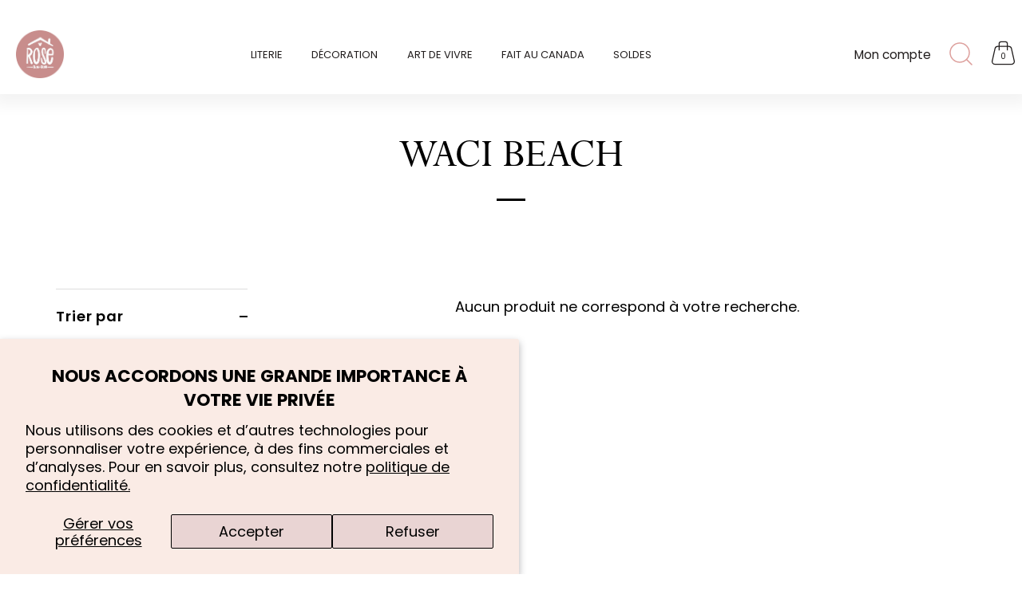

--- FILE ---
content_type: text/css
request_url: https://rosebonbon.ca/cdn/shop/t/20/assets/lws.scss?v=28283463637500507671732565499
body_size: 5175
content:
@charset "UTF-8";
/*===========================================*/
/*===========================================*/
/*
* Exemple de variable pouvant fonctionner avec la compilation et le liquid.
* La variable doit obligatoirement être entouré de : "" afin que GULP ignore la syntaxe de liquid.
* $color-main: ;
*/
/*===========================================*/
/*===========================================*/
/* HOVER */
/*============= BREAKPOINTS =============*/
.lws_btn {
  transition: all 0.3s ease; }

/*===========================================*/
/*===========================================*/
body main {
  letter-spacing: 0.05em; }
  body main h1, body main h2, body main h3, body main h4, body main h5, body main h6 {
    letter-spacing: 0; }

/*===========================================*/
/*===========================================*/
/*===========================================*/
/*===========================================*/
/*
@font-face {
    font-family: 'myFont';
    src: url('myFont.ttf');
    font-weight: 300;
}
*/
/* ---------------------------------------------------------------------------- */
/* BUTTONS
/* ---------------------------------------------------------------------------- */
.lws_btn {
  font-size: 18px;
  padding: 15px 35px; }
  .lws_btn:focus {
    box-shadow: none; }
  .lws_btn .outline-color-main {
    color: #c78d8c !important;
    border: 3px solid #c78d8c !important; }
    .lws_btn .outline-color-main:hover {
      box-shadow: 0px 0px 0px 1px inset #c78d8c; }
    .lws_btn .outline-color-main.outline-color-white:hover {
      color: #000 !important; }
    .lws_btn .outline-color-main.outline-color-black:hover {
      color: #fff !important; }
  .lws_btn.opaque-color-main {
    border: 2px solid #c78d8c !important;
    background: #c78d8c !important;
    color: #fff; }
    .lws_btn.opaque-color-main:hover {
      color: #fff !important; }
  .lws_btn .outline-color-secondary {
    color: #1c39ff !important;
    border: 3px solid #1c39ff !important; }
    .lws_btn .outline-color-secondary:hover {
      box-shadow: 0px 0px 0px 1px inset #1c39ff; }
    .lws_btn .outline-color-secondary.outline-color-white:hover {
      color: #000 !important; }
    .lws_btn .outline-color-secondary.outline-color-black:hover {
      color: #fff !important; }
  .lws_btn.opaque-color-secondary {
    border: 2px solid #1c39ff !important;
    background: #1c39ff !important;
    color: #fff; }
    .lws_btn.opaque-color-secondary:hover {
      color: #fff !important; }
  .lws_btn .outline-color-white {
    color: #fff !important;
    border: 3px solid #fff !important; }
    .lws_btn .outline-color-white:hover {
      box-shadow: 0px 0px 0px 1px inset #fff; }
    .lws_btn .outline-color-white.outline-color-white:hover {
      color: #000 !important; }
    .lws_btn .outline-color-white.outline-color-black:hover {
      color: #fff !important; }
  .lws_btn.opaque-color-white {
    border: 2px solid #fff !important;
    background: #fff !important;
    color: #fff; }
    .lws_btn.opaque-color-white:hover {
      color: #fff !important; }
  .lws_btn .outline-color-black {
    color: #000 !important;
    border: 3px solid #000 !important; }
    .lws_btn .outline-color-black:hover {
      box-shadow: 0px 0px 0px 1px inset #000; }
    .lws_btn .outline-color-black.outline-color-white:hover {
      color: #000 !important; }
    .lws_btn .outline-color-black.outline-color-black:hover {
      color: #fff !important; }
  .lws_btn.opaque-color-black {
    border: 2px solid #000 !important;
    background: #000 !important;
    color: #fff; }
    .lws_btn.opaque-color-black:hover {
      color: #fff !important; }

.inline_button {
  position: relative;
  font-size: 18px;
  padding-bottom: 5px;
  display: inline-block;
  border-color: #000; }
  .inline_button .after {
    content: '';
    display: block;
    position: absolute;
    bottom: 0;
    left: 0;
    width: 100%;
    transform: scaleX(1);
    height: 1px;
    background: #000;
    transition: transform .35s ease-in-out;
    transform-origin: center center; }
  .inline_button:hover .after {
    transform-origin: center center;
    transform: scaleX(0.3); }

/*===========================================*/
/*===========================================*/
.ssw-reward-tab.ssw-reward-tab-right {
  right: 15px !important; }

/*===========================================*/
/*===========================================*/
#wc_review_section {
  padding-top: 0; }

#wc_review_section .wc_review_top_title {
  display: none; }

#wc_review_section .wc_overall_review {
  border-top: 0;
  padding-top: 0;
  border-color: rgba(221, 160, 157, 0.2); }

@media (max-width: 991px) {
  #wc_review_section .wc_overall_review .wc_review_count {
    display: inline-block;
    width: 100%; } }

#wc_review_section .wc_overall_review .wc_review_graph {
  display: none; }

@media (max-width: 991px) {
  #wc_review_section .wc_overall_review .wc_review_form_btns {
    width: 100%;
    display: inline-block; } }

#wc_review_section .wc_overall_review .wc_review_form_btns li:nth-child(2) a {
  margin-bottom: 0; }

#wc_review_section .wc_overall_review .wc_review_form_btns li:last-child {
  display: none; }

#wc_review_section #wc_product_review_form,
#wc_review_section #wc_question_form {
  border-color: rgba(221, 160, 157, 0.2); }

#wc_review_section #wc_product_review_form .wc_form_container h4,
#wc_review_section #wc_question_form .wc_form_container h4 {
  text-align: left;
  text-transform: none; }

#wc_review_section #wc_product_review_form .wc_form_container label,
#wc_review_section #wc_question_form .wc_form_container label {
  text-transform: none; }

@media (max-width: 991px) {
  #wc_review_section #wc_reviews_tab .wc_review_content_ul > li {
    padding: 20px; } }

#wc_review_section #wc_reviews_tab .wc_review_content_ul .wc_wf_cls h4 {
  text-align: left;
  text-transform: none; }

#wc_review_section #wc_reviews_tab .wc_review_content_ul .wc_wf_cls .wc_social_sharing,
#wc_review_section #wc_reviews_tab .wc_review_content_ul .wc_wf_cls .wc_review_like {
  width: 50%; }

.product-block .wc_review_badge_inner .wc_icon_color svg {
  width: 16px !important; }

.product-detail #ptw-wrapin .ptw-message-note {
  flex: 1; }

.product-detail #ptw-wrapin .ptw-app-wrapper {
  padding-left: 0 !important;
  padding-right: 0 !important; }

#ptw-wrapin .ptw-message-note {
  flex: 1;
  max-width: 432px;
  display: block !important;
  opacity: 1 !important; }

#ptw-wrapin .ptw-app-wrapper {
  border: 0 !important;
  border-top: 1px solid #000 !important;
  padding: 20px 0 10px !important; }

#ptw-wrapin #ptw-gift-needed, #ptw-wrapin .ptw-gift-options-sb {
  min-width: 1.3em; }

#ptw-wrapin #ptw-gift-needed::before,
#ptw-wrapin .ptw-gift-options-sb::before {
  top: 4px !important;
  left: 8px !important; }

.ptw-app-wrapper .ptw-app-desc .ptw-app-label {
  display: flex;
  align-items: center;
  justify-content: center;
  margin-bottom: 25px; }

.ptw-app-wrapper .ptw-app-desc .ptw-app-label label {
  text-transform: none;
  text-align: left;
  margin: 0;
  top: 0 !important; }

.ptw-app-wrapper .ptw-app-gnote {
  display: flex;
  flex-wrap: wrap;
  justify-content: center; }

.ptw-app-wrapper .ptw-app-gnote .ptw-message-note {
  margin-left: 10px; }

.ptw-app-wrapper .ptw-message-note {
  flex: 0 0 100%;
  max-width: 100%; }

.ptw-app-wrapper .ptw-app-gnote textarea {
  padding: 15px;
  height: 100%;
  width: 100%;
  max-width: 432px; }

#ssw-widget-recommends-html {
  --gw_review_rating_color:#c78d8c;
  --gw_main_color_review:#c78d8c; }
  #ssw-widget-recommends-html .ssw-reviews-head-title {
    display: none; }
  #ssw-widget-recommends-html .ssw-reviews-header-listing {
    justify-content: flex-start;
    display: block;
    text-align: left !important; }
    #ssw-widget-recommends-html .ssw-reviews-header-listing .ssw-stars-averg {
      margin-bottom: 15px;
      max-width: 200px; }
      #ssw-widget-recommends-html .ssw-reviews-header-listing .ssw-stars-averg .ssw-stars-avg-rate {
        text-align: left; }
      #ssw-widget-recommends-html .ssw-reviews-header-listing .ssw-stars-averg #stars_avg {
        margin-bottom: 10px;
        display: block !important; }
    #ssw-widget-recommends-html .ssw-reviews-header-listing #ssw-review-filter-wrapper {
      width: 100%;
      display: none !important; }
      #ssw-widget-recommends-html .ssw-reviews-header-listing #ssw-review-filter-wrapper .ssw-review-filter .ssw-review-bar {
        display: none; }
      #ssw-widget-recommends-html .ssw-reviews-header-listing #ssw-review-filter-wrapper .ssw-review-filter .ssw-review-filter a {
        text-decoration: none; }
  #ssw-widget-recommends-html .review-wrapp-btn {
    margin-top: 15px;
    text-align: left !important; }
  #ssw-widget-recommends-html .gw-review-btn {
    text-transform: uppercase !important;
    padding: 18px 30px !important;
    font-size: 13px !important;
    line-height: 1.25em; }
  #ssw-widget-recommends-html .ssw-reviews-sort .ssw-reviews-sort-new-dropdown {
    padding: 10px 20px; }
    #ssw-widget-recommends-html .ssw-reviews-sort .ssw-reviews-sort-new-dropdown .ssw-reviews-sort-dropdown {
      border: 1px solid var(--gw_main_color_review);
      left: -1px;
      right: initial;
      top: 100%;
      border-radius: 0; }
      #ssw-widget-recommends-html .ssw-reviews-sort .ssw-reviews-sort-new-dropdown .ssw-reviews-sort-dropdown span {
        font-size: 14px;
        letter-spacing: 0; }
  #ssw-widget-recommends-html .ssw-reviews-sort .ssw-reviews-sort-new-dropdown-current {
    font-size: 16px;
    letter-spacing: 0; }
  #ssw-widget-recommends-html .ssw-reviews-sort svg rect {
    fill: transparent;
    stroke: #c78d8c; }
  #ssw-widget-recommends-html .ssw-reviews-sort svg path {
    fill: var(--gw_main_color_review); }
  #ssw-widget-recommends-html #recomends_list .ssw-item .ssw-user-avatar.ssw-avatar-icon {
    color: var(--gw_main_color_review); }
  #ssw-widget-recommends-html #recomends_list .ssw-item .ssw-user-message {
    font-size: 16px;
    letter-spacing: 0; }
    #ssw-widget-recommends-html #recomends_list .ssw-item .ssw-user-message a:hover {
      text-decoration: underline; }
  #ssw-widget-recommends-html #recomends_list .ssw-item .ssw-user-subheader {
    display: block; }
  #ssw-widget-recommends-html #recomends_list .ssw-item .ssw-review-sticker {
    background: var(--gw_main_color_review); }
    #ssw-widget-recommends-html #recomends_list .ssw-item .ssw-review-sticker svg {
      width: 10px;
      height: 10px; }
  #ssw-widget-recommends-html #ssw-simple-add-review-form .ssw-stars-title {
    letter-spacing: 0; }
  #ssw-widget-recommends-html #ssw-simple-add-review-form textarea {
    padding: 15px; }

#ssw-avg-rate-profile-html {
  display: block; }
  #ssw-avg-rate-profile-html .ssw-stars {
    letter-spacing: 0; }
  #ssw-avg-rate-profile-html i {
    color: #c78d8c; }
  #ssw-avg-rate-profile-html .ssw-review-count {
    font-size: 14px;
    letter-spacing: 0; }
    #ssw-avg-rate-profile-html .ssw-review-count:before {
      content: '('; }
    #ssw-avg-rate-profile-html .ssw-review-count:after {
      content: ')'; }

.product-block__inner #ssw-avg-rate-profile-html i {
  font-size: 16px; }

#widget-fave-html .button {
  width: 55px;
  height: 55px;
  border: 1px solid #c78d8c;
  color: transparent;
  position: relative;
  font-size: 0 !important; }
  #widget-fave-html .button i {
    margin: 0 !important;
    color: #c78d8c;
    position: absolute;
    left: 50%;
    top: 50%;
    transform: translate(-50%, -50%);
    font-size: 15px !important; }

#widget-fave-html .ssw-fave-btn.ssw-active .button {
  background: #c78d8c; }
  #widget-fave-html .ssw-fave-btn.ssw-active .button i {
    color: #fff; }

#ssw-fave-side-bar #ssw-fave-side-bar-header {
  padding-top: 50px; }
  #ssw-fave-side-bar #ssw-fave-side-bar-header .ssw-fave-side-bar-header-title::first-letter {
    text-transform: uppercase; }
  #ssw-fave-side-bar #ssw-fave-side-bar-header .ssw-wishlist-link {
    display: none; }

#ssw-fave-side-bar #ssw-fave-create-list {
  margin-top: 30px; }

#ssw-fave-side-bar .ssw-fave-product-info .ssw-fave-product-title {
  font-size: 20px;
  font-family: 'PerpetuaMTStd', sans-serif;
  text-transform: uppercase;
  font-weight: 400; }

#ssw-fave-side-bar .ssw-fave-product-info .ssw-fave-product-options {
  font-size: 14px;
  line-height: 1.25rem; }

#ssw-fave-side-bar .ssw-fave-product-info .ssw-fave-product-price {
  font-size: 14px;
  font-weight: 400; }

#ssw-fave-side-bar .ssw-fave-result-board, #ssw-fave-side-bar .ssw-share-text {
  font-size: 14px;
  font-weight: 600; }

#ssw-fave-side-bar .ssw-dropdown-fave-options.ssw-open .ssw-dropdown-toggle path {
  fill: #c78d8c; }

#ssw-fave-side-bar .ssw-dropdown-fave-options .ssw-dropdown-toggle:hover path {
  fill: #c78d8c; }

#ssw-fave-side-bar .ssw-dropdown-fave-options .ssw-dropdown-menu {
  padding: 0; }
  #ssw-fave-side-bar .ssw-dropdown-fave-options .ssw-dropdown-menu .ssw-fave-action button {
    color: #000; }
    #ssw-fave-side-bar .ssw-dropdown-fave-options .ssw-dropdown-menu .ssw-fave-action button:hover {
      background: #e6e6e6 !important; }

#ssw-fave-side-bar .ssw-fave-item__edit-list li {
  margin: 0;
  padding: 0; }
  #ssw-fave-side-bar .ssw-fave-item__edit-list li:before {
    right: 15px;
    top: 50%;
    transform: translateY(-50%); }
  #ssw-fave-side-bar .ssw-fave-item__edit-list li button {
    color: #000;
    background: transparent;
    font-size: 14px;
    padding: 10px 25px 10px 15px; }
    #ssw-fave-side-bar .ssw-fave-item__edit-list li button:hover {
      color: #000;
      background: #e6e6e6 !important; }

.ssw-lws-button, #ssw-fave-side-bar #ssw-fave-create-list, #ssw-fave-side-bar .ssw-fave-product-actions .ssw-fave-add-to-cart {
  text-transform: uppercase !important;
  padding: 18px 10px !important;
  font-size: 13px !important;
  line-height: 1.25em;
  height: auto;
  border-radius: 30px;
  border: 1px solid #c78d8c;
  background: #c78d8c;
  color: #000;
  transition: background-color 0.2s ease-in-out; }
  .ssw-lws-button.small, #ssw-fave-side-bar .small#ssw-fave-create-list, #ssw-fave-side-bar .ssw-fave-product-actions .ssw-fave-add-to-cart {
    padding: 10px 15px !important;
    font-size: 11px !important; }
  .ssw-lws-button:hover, #ssw-fave-side-bar #ssw-fave-create-list:hover, #ssw-fave-side-bar .ssw-fave-product-actions .ssw-fave-add-to-cart:hover {
    background: transparent; }

/*===========================================*/
/*===========================================*/
/*===========================================*/
/*===========================================*/
#site-control .logo {
  width: auto !important; }
  @media screen and (max-width: 1300px) {
    #site-control .logo img {
      width: 60px; } }

.site-control__inline-links li.disabled, .site-control__inline-links li.disabled * {
  pointer-events: none; }

.site-control__inline-links .tier-1 > ul > li > a {
  text-transform: uppercase; }
  @media screen and (max-width: 1300px) {
    .site-control__inline-links .tier-1 > ul > li > a {
      font-size: 13px !important; } }
  .site-control__inline-links .tier-1 > ul > li > a:after {
    height: 1px !important; }

.site-control__inline-links .tier-appeared {
  box-shadow: 0px 5px 18px 8px rgba(0, 0, 0, 0.05);
  -webkit-clip-path: inset(0px 0px -30px 0px);
  -moz-clip-path: inset(0px 0px -30px 0px);
  clip-path: inset(0px 0px -30px 0px); }

.site-control__inline-links, .site-control__inline-links * {
  /* width */
  /* Track */
  /* Handle */
  /* Handle on hover */ }
  .site-control__inline-links::-webkit-scrollbar, .site-control__inline-links *::-webkit-scrollbar {
    width: 7px;
    border-radius: 30px; }
  .site-control__inline-links::-webkit-scrollbar-track, .site-control__inline-links *::-webkit-scrollbar-track {
    background: transparent; }
  .site-control__inline-links::-webkit-scrollbar-thumb, .site-control__inline-links *::-webkit-scrollbar-thumb {
    background: #d3d3d3; }
  .site-control__inline-links::-webkit-scrollbar-thumb:hover, .site-control__inline-links *::-webkit-scrollbar-thumb:hover {
    background: #c5c5c5; }

.site-control__inline-links .nav-columns {
  justify-content: center; }
  .site-control__inline-links .nav-columns > .nav-columns {
    width: 55%;
    justify-content: flex-start;
    padding: 0 !important;
    margin: 0 !important; }
    .site-control__inline-links .nav-columns > .nav-columns > li {
      flex: 0 0 25% !important;
      width: 25%; }
      .site-control__inline-links .nav-columns > .nav-columns > li li {
        min-width: initial !important; }
        .site-control__inline-links .nav-columns > .nav-columns > li li a {
          padding-top: 0 !important; }
  .site-control__inline-links .nav-columns .promotion-links {
    width: 15% !important;
    flex: initial !important;
    margin-right: 5% !important;
    border-right: 1px solid #eeeeee;
    padding-right: 15px; }
  .site-control__inline-links .nav-columns > .nav_ctas {
    width: 20%;
    margin-left: 5%;
    padding-right: 5px; }
    .site-control__inline-links .nav-columns > .nav_ctas .image-overlay:after {
      content: '';
      display: block;
      width: 100%;
      height: 100%;
      position: absolute;
      top: 0;
      left: 0;
      z-index: 1;
      background: rgba(0, 0, 0, 0.25); }
    .site-control__inline-links .nav-columns > .nav_ctas .nav-ctas__cta {
      padding: 0 !important;
      margin-bottom: 30px !important;
      width: 100% !important;
      padding-top: 100%; }
    @media screen and (max-width: 1500px) {
      .site-control__inline-links .nav-columns > .nav_ctas .overlay-type {
        padding: 15px; } }
    @media screen and (max-width: 1300px) {
      .site-control__inline-links .nav-columns > .nav_ctas .feature-subheader {
        font-size: 13px !important; } }
    @media screen and (max-width: 1300px) {
      .site-control__inline-links .nav-columns > .nav_ctas h2 {
        font-size: 20px !important; } }
    .site-control__inline-links .nav-columns > .nav_ctas .rte {
      font-size: 16px;
      margin-bottom: 0px; }
      @media screen and (max-width: 1300px) {
        .site-control__inline-links .nav-columns > .nav_ctas .rte {
          font-size: 13px !important; } }
    .site-control__inline-links .nav-columns > .nav_ctas .inline_button {
      font-size: 16px; }
      .site-control__inline-links .nav-columns > .nav_ctas .inline_button .after {
        background: #fff; }
  @media screen and (max-width: 1300px) {
    .site-control__inline-links .nav-columns > li > a {
      margin-bottom: 0.6em !important;
      padding-bottom: 0 !important; } }
  .site-control__inline-links .nav-columns > li > a {
    text-transform: uppercase !important;
    font-weight: 600;
    opacity: 1 !important;
    color: #000; }
    .site-control__inline-links .nav-columns > li > a:hover {
      opacity: 0.65 !important; }
    @media screen and (max-width: 1300px) {
      .site-control__inline-links .nav-columns > li > a {
        font-size: 13px !important; } }
  @media screen and (max-width: 1300px) {
    .site-control__inline-links .nav-columns > li a {
      font-size: 13px !important; } }

@media screen and (max-width: 1100px) {
  .cart.nav-search {
    display: none !important; } }

@media screen and (min-width: 1100px) {
  .nav-fidelity {
    display: none !important;
    }
  }
  .nav-fidelity {
    position: absolute;
    right: 3.5rem;
    top: -1rem;
  }
  
.nav-right-side .cart {
  height: 38px; }
  .nav-right-side .cart svg {
    width: 29px; }

.site-control.nav-inline-desktop .site-control__inner .nav-row .contains-children .nav-rows .contains-children > a .arr svg {
  margin-top: 0.35em; }

.site-control.nav-opaque {
  box-shadow: 0px 5px 18px 8px rgba(0, 0, 0, 0.05); }

.site-control:hover .cart svg {
  fill: #000 !important;
  color: #000 !important; }
  .site-control:hover .cart svg path {
    fill: #000 !important;
    color: #000 !important; }

#page-menu.nav-uses-modal {
  background: #fff; }
  @media screen and (max-width: 1100px) {
    #page-menu.nav-uses-modal .nav-body.growth-area {
      margin: auto; } }
  @media screen and (max-width: 1100px) {
    #page-menu.nav-uses-modal .nav-footer-links {
      margin: auto; } }
  @media screen and (max-width: 1100px) {
    #page-menu.nav-uses-modal .main-nav > ul a:hover {
      border-bottom: 1px solid rgba(0, 0, 0, 0); }
    #page-menu.nav-uses-modal .main-nav > ul.primary > li > a {
      font-size: 26px; }
      #page-menu.nav-uses-modal .main-nav > ul.primary > li > a svg rect {
        fill: #000;
        width: 1; }
    #page-menu.nav-uses-modal .main-nav > ul.primary > li > ul > li > a svg rect {
      fill: #c78d8c;
      width: 1; }
    #page-menu.nav-uses-modal .main-nav > ul.primary > li:first-child > a {
      text-transform: uppercase;
      font-weight: 400;
      font-family: Poppins;
      font-size: 20px;
      color: #c78d8c; }
    #page-menu.nav-uses-modal .main-nav > ul > li > a {
      text-transform: uppercase;
      font-weight: 600;
      font-family: PerpetuaMTStd; }
    #page-menu.nav-uses-modal .main-nav > ul > li > ul {
      padding-left: 15px; }
      #page-menu.nav-uses-modal .main-nav > ul > li > ul > li {
        margin-bottom: 10px; }
        #page-menu.nav-uses-modal .main-nav > ul > li > ul > li > a span {
          font-weight: 400;
          text-transform: uppercase; }
        #page-menu.nav-uses-modal .main-nav > ul > li > ul > li.opened > ul {
          margin-top: 5px !important;
          margin-bottom: 20px !important; }
        #page-menu.nav-uses-modal .main-nav > ul > li > ul > li > ul {
          margin-top: 5px;
          margin-bottom: 0;
          padding-left: 15px; }
          #page-menu.nav-uses-modal .main-nav > ul > li > ul > li > ul > li {
            margin-bottom: 2px; }
            #page-menu.nav-uses-modal .main-nav > ul > li > ul > li > ul > li > a span {
              font-weight: 300;
              color: #4C4443;
              font-size: 16px; }
            #page-menu.nav-uses-modal .main-nav > ul > li > ul > li > ul > li.opened > a span {
              color: #c78d8c; }
    #page-menu.nav-uses-modal .main-nav > ul li > a {
      width: 100%;
      display: block;
      padding-right: 1em;
      font-size: 19px; }
      #page-menu.nav-uses-modal .main-nav > ul li > a .arr {
        transform: rotate(0deg);
        transition: 0.3s ease-in-out;
        transform-origin: 50% 50%;
        width: 0.85em;
        height: 0.85em;
        margin-left: auto;
        margin-right: 0;
        top: calc(50% - 0.42em);
        right: 0;
        left: initial; }
    #page-menu.nav-uses-modal .main-nav > ul li.has-children > ul {
      display: block;
      max-height: 0;
      overflow: hidden;
      transition: all .5s ease-in-out;
      margin-top: 0px;
      margin-bottom: 0px; }
    #page-menu.nav-uses-modal .main-nav > ul li.has-children.opened > ul {
      max-height: 2000px;
      margin-top: 10px;
      margin-bottom: 10px; }
    #page-menu.nav-uses-modal .main-nav > ul li.has-children.opened > a .arr {
      transform: rotate(45deg); }
      #page-menu.nav-uses-modal .main-nav > ul li.has-children.opened > a .arr rect {
        fill: #c78d8c; } }
  #page-menu.nav-uses-modal .main-nav .mobile-nav-ul {
    display: none !important; }
    @media screen and (max-width: 1100px) {
      #page-menu.nav-uses-modal .main-nav .mobile-nav-ul {
        display: block !important; } }
    #page-menu.nav-uses-modal .main-nav .mobile-nav-ul.secondary > li {
      margin-bottom: 5px !important; }
      #page-menu.nav-uses-modal .main-nav .mobile-nav-ul.secondary > li > a span {
        font-weight: 400;
        font-size: 18px;
        color: #c78d8c;
        font-size: 19px;
        font-family: Poppins; }
  #page-menu.nav-uses-modal .main-nav .desktop-nav-ul {
    display: block !important; }
    @media screen and (max-width: 1100px) {
      #page-menu.nav-uses-modal .main-nav .desktop-nav-ul {
        display: none !important; } }
  #page-menu.nav-uses-modal .main-nav .search-bar {
    background: #fff;
    margin-top: 30px;
    margin-bottom: 50px;
    border: 1px solid #c78d8c; }
    #page-menu.nav-uses-modal .main-nav .search-bar form {
      display: flex; }
    #page-menu.nav-uses-modal .main-nav .search-bar input {
      font-size: 16px;
      padding: 12px 15px;
      outline: none;
      border: none;
      color: #c78d8c;
      font-weight: 300;
      width: 100%; }
      #page-menu.nav-uses-modal .main-nav .search-bar input::-moz-placeholder {
        opacity: 0.8;
        font-size: 16px;
        color: #c78d8c;
        font-weight: 300; }
      #page-menu.nav-uses-modal .main-nav .search-bar input:-ms-input-placeholder {
        opacity: 0.8;
        font-size: 16px;
        color: #c78d8c;
        font-weight: 300; }
      #page-menu.nav-uses-modal .main-nav .search-bar input::placeholder {
        opacity: 0.8;
        font-size: 16px;
        color: #c78d8c;
        font-weight: 300; }
    #page-menu.nav-uses-modal .main-nav .search-bar button {
      background: transparent;
      padding: 12px 15px;
      outline: none;
      border: none; }
      #page-menu.nav-uses-modal .main-nav .search-bar button svg {
        width: 19px;
        height: 19px; }
        #page-menu.nav-uses-modal .main-nav .search-bar button svg path {
          fill: #c78d8c; }
  #page-menu.nav-uses-modal .nav-footer-links {
    padding-top: 0px; }
  #page-menu.nav-uses-modal .nav-footer-links__link.utils-menu {
    border-top: 0;
    padding-top: 0; }
    #page-menu.nav-uses-modal .nav-footer-links__link.utils-menu a {
      font-size: 18px;
      color: #707070;
      display: block;
      margin-bottom: 10px; }
  #page-menu.nav-uses-modal .localization button {
    font-size: 15px; }
  #page-menu.nav-uses-modal .localization ul li {
    font-size: 15px; }
  #page-menu.nav-uses-modal > .inner {
    padding-right: 24px;
    padding-left: 24px; }

/*===========================================*/
/*===========================================*/
.section-footer .section-footer__title {
  font-family: 'PerpetuaMTStd' !important;
  font-weight: 400;
  font-size: 1.4rem;
  margin-bottom: 15px !important; }

.section-footer ul li {
  margin-bottom: 0 !important; }
  .section-footer ul li a {
    font-size: 15px; }

/*===========================================*/
/*===========================================*/
/*===========================================*/
/*===========================================*/
/*===========================================*/
/*===========================================*/
@media (max-width: 1024px) {
  .product-area .product-detail__form__options--with-quantity {
    display: block; } }

.product-area .product-detail__form__options--with-quantity .product-detail__form__action__sub-wrapper {
  display: flex;
  margin-right: 10px;
  min-height: 48px; }
  @media (max-width: 1280px) {
    .product-area .product-detail__form__options--with-quantity .product-detail__form__action__sub-wrapper {
      width: 100%;
      margin-bottom: 10px;
      justify-content: space-between;
      margin-right: 0; } }

@media (min-width: 1280px) {
  .product-area .product-area__details .product-area__details__inner {
    width: 800px; } }

.product-area .product-area__details__header .product-area__col--price {
  width: auto; }

#shopify-section-product-template .product-area .icon-holder {
  margin-right: 5px; }
  #shopify-section-product-template .product-area .icon-holder svg {
    width: 16px; }

#shopify-section-product-template .product-area .product-area__media .theme-gallery {
  /* Track */
  /* Handle */
  /* Handle on hover */ }

@media (min-width: 768px) {
  #shopify-section-product-template .product-area .product-area__details .product-area__details__inner:not(.product-area__details__inner--not-sticky) {
    overflow-y: auto !important;
    height: calc(100vh - 92px) !important;
    /* width */
    /* Track */
    /* Handle */
    /* Handle on hover */ }
    #shopify-section-product-template .product-area .product-area__details .product-area__details__inner:not(.product-area__details__inner--not-sticky) .product-area__details__header {
      margin-top: 50px !important; }
    #shopify-section-product-template .product-area .product-area__details .product-area__details__inner:not(.product-area__details__inner--not-sticky)::-webkit-scrollbar {
      width: 7px;
      border-radius: 30px;
      display: none; }
    #shopify-section-product-template .product-area .product-area__details .product-area__details__inner:not(.product-area__details__inner--not-sticky)::-webkit-scrollbar-track {
      background: transparent; }
    #shopify-section-product-template .product-area .product-area__details .product-area__details__inner:not(.product-area__details__inner--not-sticky)::-webkit-scrollbar-thumb {
      background: lightgrey; }
    #shopify-section-product-template .product-area .product-area__details .product-area__details__inner:not(.product-area__details__inner--not-sticky)::-webkit-scrollbar-thumb:hover {
      background: #999; } }

.product-block .image-inner {
  background: #fff; }

.product-block .product-label-wrapper {
  position: absolute;
  left: 20px;
  top: 20px;
  display: flex;
  flex-wrap: wrap;
  width: calc(100% - 40px); }
  @media (max-width: 1024px) {
    .product-block .product-label-wrapper {
      left: 10px;
      top: 10px;
      width: calc(100% - 20px); } }
  .product-block .product-label-wrapper .product-label {
    margin-right: 10px;
    margin-bottom: 10px;
    box-shadow: 0px 0px 5px 2px rgba(31, 40, 64, 0.1);
    min-width: 125px;
    position: relative;
    top: initial !important;
    left: initial !important; }
    @media (max-width: 1024px) {
      .product-block .product-label-wrapper .product-label {
        margin-right: 5px;
        margin-bottom: 5px; } }

.product-block .price .theme-money {
  letter-spacing: 0.03em; }

.product-block .price .icon-holder {
  margin-right: 5px; }
  .product-block .price .icon-holder svg {
    width: 16px; }
    .product-block .price .icon-holder svg path {
      fill: #DDA09D; }
  .product-block .price .icon-holder.hearth svg {
    transform: translateY(-2px); }

.product-block .title {
  font-size: 0.9rem;
  letter-spacing: 0.03em; }

.product-block .product-crush {
  position: absolute;
  right: 15px;
  bottom: 15px;
  padding: 5px;
  background: #FAEAE3;
  border-radius: 50%;
  width: 36px;
  height: 36px;
  justify-content: center;
  align-items: center;
  z-index: 5; }
  @media (max-width: 1024px) {
    .product-block .product-crush {
      right: 10px;
      bottom: 10px; } }
  .product-block .product-crush .text-container {
    font-size: 14px;
    overflow: hidden;
    display: inline-flex;
    align-items: center;
    white-space: nowrap;
    position: absolute;
    right: calc(100% - 18px);
    top: 50%;
    transform: translateY(-50%);
    padding-right: 23px;
    padding-left: 15px;
    overflow: hidden;
    height: 36px;
    z-index: -1;
    border-top-left-radius: 30px;
    border-bottom-left-radius: 30px; }
    .product-block .product-crush .text-container:after {
      background: #FAEAE3;
      content: '';
      display: block;
      top: 50%;
      transform: translateY(-50%);
      right: 0px;
      height: 36px;
      width: 0;
      position: absolute;
      transition: all .3s ease-in-out;
      transform-origin: right center;
      transition-delay: 0.3s;
      border-top-left-radius: 30px;
      border-bottom-left-radius: 30px; }
    .product-block .product-crush .text-container .text {
      position: relative;
      z-index: 2;
      transition: all .3s ease-in-out;
      opacity: 0;
      transform: translateX(10px); }
  .product-block .product-crush svg {
    width: 14px;
    height: auto;
    transform: translateY(-1px); }
    .product-block .product-crush svg path {
      fill: #DDA09D; }
  .product-block .product-crush:hover .text-container:after {
    width: 100%;
    transition-delay: 0s; }
  .product-block .product-crush:hover .text-container .text {
    opacity: 1;
    transition-delay: 0.3s;
    transform: translateX(0px); }

.product-block .rimage-wrapper .rimage__image {
  width: 100% !important;
  height: 100% !important;
  -o-object-fit: cover;
     object-fit: cover; }

#esc-oos-form .esc-out-of-stock-title {
  text-align: left !important;
  font-weight: 600;
  color: #000; }

#esc-oos-form .esc-btn {
  text-transform: uppercase;
  letter-spacing: 1px;
  font-size: 12px !important;
  transition: all .3s ease-in-out; }
  #esc-oos-form .esc-btn:hover {
    background: #444 !important; }

#esc-oos-form .esc-email-input {
  padding-left: 15px;
  padding-right: 15px; }

@media (max-width: 1024px) {
  #esc-oos-form .esc-email-container input, #esc-oos-form .esc-email-container button {
    width: 100% !important;
    display: block;
    text-align: center; } }

/*===========================================*/
/*===========================================*/
.article, .article .rte {
  text-align: center; }

/*===========================================*/
/*===========================================*/
@media (min-width: 1024px) {
  .slideshow .slide h2 {
    font-size: 70px !important; } }

.slideshow .slide .inline_button {
  position: relative;
  font-size: 17px;
  padding-bottom: 5px; }
  @media (min-width: 1024px) {
    .slideshow .slide .inline_button {
      margin-top: 40px; } }
  .slideshow .slide .inline_button .after {
    content: '';
    display: block;
    position: absolute;
    bottom: 0;
    left: 0;
    width: 100%;
    transform: scaleX(1);
    height: 1px;
    background: #fff;
    transition: transform .35s ease-in-out;
    transform-origin: center center; }
  .slideshow .slide .inline_button:hover .after {
    transform-origin: center center;
    transform: scaleX(0.3); }

.slideshow .slide .rte p {
  letter-spacing: 0.05em;
  font-weight: 400;
  text-transform: uppercase; }

.slideshow .slick-dots {
  right: initial;
  left: 50%;
  transform: translateX(-50%); }
  .slideshow .slick-dots > li {
    margin: 0 7px !important; }

.double_image_wrapper {
  display: flex;
  position: relative; }
  .double_image_wrapper > div {
    width: 50%;
    max-width: 50%;
    transform: scale(1) !important;
    overflow: hidden;
    position: relative; }
    @media (max-width: 1024px) {
      .double_image_wrapper > div {
        width: 100%;
        max-width: 100%;
        transform: scale(1) !important; } }
  @media (max-width: 1024px) {
    .double_image_wrapper .secondary_image {
      display: none; } }
  .double_image_wrapper .overlay {
    width: 100% !important;
    height: 100% !important;
    max-width: 100% !important;
    position: absolute;
    top: 0;
    left: 0; }

/*===========================================*/
/*===========================================*/
.hover-images {
  display: flex;
  flex-direction: column; }
  @media (min-width: 1024px) {
    .hover-images {
      flex-direction: row; } }
  .hover-images .column {
    position: relative;
    min-height: 300px;
    display: flex;
    align-items: center;
    justify-content: center; }
    @media (min-width: 1024px) {
      .hover-images .column {
        width: 50%;
        min-height: 100vh; } }
    .hover-images .column .image-wrapper {
      position: absolute;
      top: 0;
      left: 0;
      width: 100%;
      height: 100%; }
      .hover-images .column .image-wrapper img {
        -o-object-fit: cover;
           object-fit: cover;
        -o-object-position: center;
           object-position: center;
        width: 100%;
        height: 100%; }
      .hover-images .column .image-wrapper .overlay {
        position: absolute;
        z-index: 2;
        top: 0;
        left: 0;
        width: 100%;
        height: 100%;
        background: #000;
        opacity: 0.2;
        transition: all .5s ease-in-out; }
    .hover-images .column .content {
      position: relative;
      z-index: 3;
      text-align: center;
      background: transparent !important;
      padding: 30px; }
      .hover-images .column .content .feature-subheader, .hover-images .column .content a, .hover-images .column .content .rte, .hover-images .column .content h2 {
        transition: all .5s ease-in-out; }
      @media (min-width: 1024px) {
        .hover-images .column .content .feature-subheader, .hover-images .column .content a, .hover-images .column .content .rte {
          opacity: 0; } }
      .hover-images .column .content .rte {
        text-align: center;
        margin-bottom: 20px; }
      .hover-images .column .content .inline_button {
        margin-top: 10px; }
    .hover-images .column:hover .content .feature-subheader, .hover-images .column:hover .content a, .hover-images .column:hover .content .rte {
      opacity: 1; }

/*===========================================*/
/*===========================================*/
.column .text-column__text.rte {
  letter-spacing: 0.1em; }

.column .button-row {
  margin-top: 1.5em; }

.column .icon-btn {
  display: inline-block;
  position: relative;
  height: 35px;
  width: 35px;
  border: 1px solid #000;
  border-radius: 50%;
  transition: all .3s ease-in-out; }
  .column .icon-btn:hover {
    background: #000; }
    .column .icon-btn:hover rect {
      fill: #fff; }
  .column .icon-btn svg {
    height: 13px;
    width: 13px;
    position: absolute;
    transform: translate(-50%, -50%);
    top: 50%;
    left: 50%; }
    .column .icon-btn svg rect {
      transition: all .3s ease-in-out; }

.column .rimage-outer-wrapper {
  max-width: 100% !important; }

.text__column-container {
  max-width: 960px !important; }

.text__column__all-cta {
  text-align: center;
  margin-top: 80px;
  margin-bottom: 10px; }

/*===========================================*/
/*===========================================*/
.section-featured-collection .swiper-button-prev, .section-featured-collection .swiper-button-next {
  background: transparent;
  width: 50px;
  height: 50px;
  border: 1px solid #000; }

.section-featured-collection .swiper-scrollbar-drag {
  background: #DDA09D !important; }

.section-featured-collection .swiper-scrollbar {
  background: #faeae3 !important; }


--- FILE ---
content_type: text/javascript
request_url: https://rosebonbon.ca/cdn/shop/t/20/assets/lws.min.js?v=141805655291842239911732565499
body_size: -505
content:
"use strict";$(document).ready(function(){}),$(document).ready(function(){}),$(document).ready(function(){}),$(document).ready(function(){$("#page-menu.nav-uses-modal li.has-children > a .arr").click(function(e){$(this).parent().parent().toggleClass("opened"),e.preventDefault(),console.log(e)}),$("nav li.opened").each(function(){$(this).parent().parent().hasClass("has-children")&&($(this).parent().parent().addClass("opened"),$(this).parent().parent().parent().parent().hasClass("has-children")&&($(this).parent().parent().parent().parent().addClass("opened"),$(this).parent().parent().parent().parent().addClass("opened")))}),$(".site-control li.active").hasClass("contains-mega-menu")&&($(".site-control li.active").addClass("disabled"),$(".site-control ul").mouseout(function(){$(".site-control li.active.disabled").removeClass("disabled")}),$(".site-control li.active").mouseout(function(){$(this).removeClass("disabled")}))}),$(document).ready(function(){function e(){$("#shopify-section-product-template")&&768<$(window).outerWidth()&&$(".product-area__media .theme-gallery").css("margin-top",$(".site-control").outerHeight())}$(window).on("resize, scroll",function(){e()}),e()}),$(document).ready(function(){});